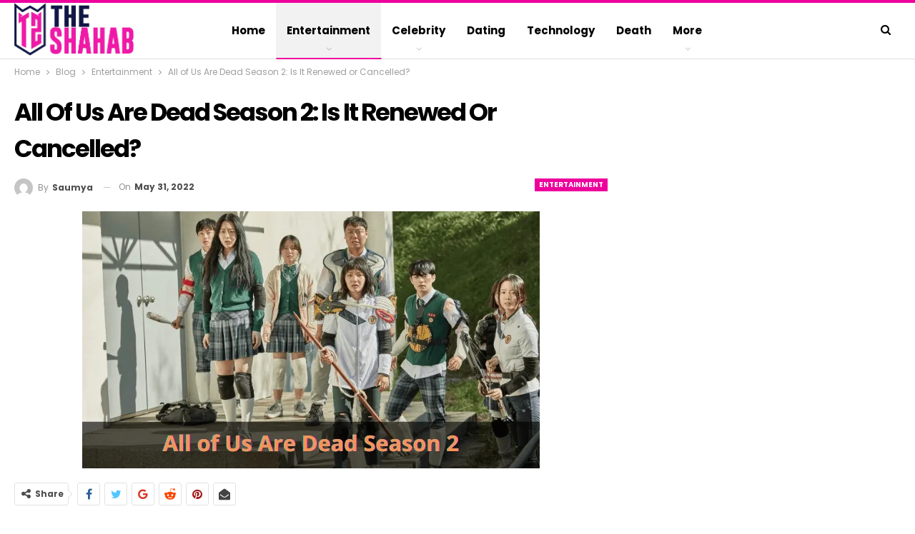

--- FILE ---
content_type: text/html; charset=utf-8
request_url: https://www.google.com/recaptcha/api2/aframe
body_size: 266
content:
<!DOCTYPE HTML><html><head><meta http-equiv="content-type" content="text/html; charset=UTF-8"></head><body><script nonce="H1kaTVhbUKTEtknoz1uhDA">/** Anti-fraud and anti-abuse applications only. See google.com/recaptcha */ try{var clients={'sodar':'https://pagead2.googlesyndication.com/pagead/sodar?'};window.addEventListener("message",function(a){try{if(a.source===window.parent){var b=JSON.parse(a.data);var c=clients[b['id']];if(c){var d=document.createElement('img');d.src=c+b['params']+'&rc='+(localStorage.getItem("rc::a")?sessionStorage.getItem("rc::b"):"");window.document.body.appendChild(d);sessionStorage.setItem("rc::e",parseInt(sessionStorage.getItem("rc::e")||0)+1);localStorage.setItem("rc::h",'1768851595894');}}}catch(b){}});window.parent.postMessage("_grecaptcha_ready", "*");}catch(b){}</script></body></html>